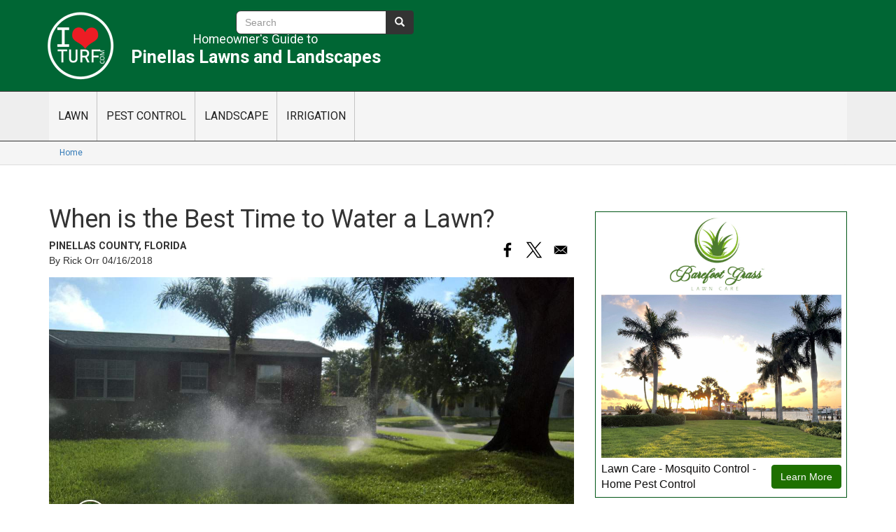

--- FILE ---
content_type: text/html; charset=UTF-8
request_url: https://iloveturf.com/library/articles/when-best-time-water-lawn
body_size: 12807
content:
<!DOCTYPE html>
<html  lang="en" dir="ltr" prefix="og: https://ogp.me/ns#">
<head>
    <link rel="stylesheet" href="https://use.fontawesome.com/releases/v5.0.12/css/all.css" integrity="sha384-G0fIWCsCzJIMAVNQPfjH08cyYaUtMwjJwqiRKxxE/rx96Uroj1BtIQ6MLJuheaO9" crossorigin="anonymous">
    <meta charset="utf-8" />
<noscript><style>form.antibot * :not(.antibot-message) { display: none !important; }</style>
</noscript><script async src="https://www.googletagmanager.com/gtag/js?id=G-WQS5B6F6J3"></script>
<script>window.dataLayer = window.dataLayer || [];function gtag(){dataLayer.push(arguments)};gtag("js", new Date());gtag("set", "developer_id.dMDhkMT", true);gtag("config", "G-WQS5B6F6J3", {"groups":"default","page_placeholder":"PLACEHOLDER_page_location","allow_ad_personalization_signals":false});gtag("config", "UA-10541811-1", {"groups":"default","anonymize_ip":true,"page_placeholder":"PLACEHOLDER_page_path","allow_ad_personalization_signals":false});</script>
<meta name="description" content="How much, how often and when are the three most asked questions about watering a lawn. This articles explains why watering in the evening is best for Pinellas County St Augustine lawns." />
<link rel="canonical" href="https://iloveturf.com/library/articles/when-best-time-water-lawn" />
<meta property="og:image" content="https://iloveturf.com/sites/default/files/Clock-Teaser.jpg" />
<meta property="article:tag" content="Irrigation Care" />
<meta name="facebook-domain-verification" content="kvf2txxuwvvffl19njrxs5xj6tmj9w" />
<meta name="Generator" content="Drupal 10 (https://www.drupal.org)" />
<meta name="MobileOptimized" content="width" />
<meta name="HandheldFriendly" content="true" />
<meta name="viewport" content="width=device-width, initial-scale=1.0" />
<link rel="icon" href="/sites/default/files/favicon_0_0.ico" type="image/vnd.microsoft.icon" />

        <title>When is the Best Time to Water a Lawn? | ILoveTurf.com</title>
        <link rel="stylesheet" media="all" href="/sites/default/files/css/css_O7HRaVuKIo3IGC9SmDoPjShd9ORLqeeX8OOxwEcMBBA.css?delta=0&amp;language=en&amp;theme=ccc_bs&amp;include=[base64]" />
<link rel="stylesheet" media="all" href="//cdnjs.cloudflare.com/ajax/libs/font-awesome/6.6.0/css/all.min.css" />
<link rel="stylesheet" media="all" href="/sites/default/files/css/css_rwfj6dZhLNQST7Shrx_ulKOGNq3QKbl3qoCwqL0BP9E.css?delta=2&amp;language=en&amp;theme=ccc_bs&amp;include=[base64]" />
<link rel="stylesheet" media="all" href="/sites/default/files/css/css_ni4pDbFS_yzp96StFNlbk1XaKSj-TyNkwHcSrtPmTDc.css?delta=3&amp;language=en&amp;theme=ccc_bs&amp;include=[base64]" />

        

        
</head>
<body class="node-328 path-node page-node-type-article has-glyphicons">
<a href="#main-content" class="visually-hidden focusable skip-link">
    Skip to main content
</a>

<div class="responsive-menu-page-wrapper">
  

            <div class="col-md-12" role="heading" id="heading">
            <div class="container">

                                                              <div class="region region-branding">
                <a class="logo" href="/" title="Home" rel="home">
            <img src="/sites/default/files/lawn-care-pest-control-logo_0_0.png" alt="Home" />
        </a>
                    <p class="navbar-slogan"><span>Homeowner's Guide to</span><br>Pinellas Lawns and Landscapes</p>
    
  </div>

                                    
                
                
                                                              <div class="region region-account">
    <div class="search-block-form block block-search block-search-form-block" data-drupal-selector="search-block-form" id="block-searchform" role="search">
  
    
      <form action="/search/node" method="get" id="search-block-form" accept-charset="UTF-8">
  <div class="form-item js-form-item form-type-search js-form-type-search form-item-keys js-form-item-keys form-no-label form-group">
      <label for="edit-keys" class="control-label sr-only">Search</label>
  
  
  <div class="input-group"><input title="Enter the terms you wish to search for." data-drupal-selector="edit-keys" class="form-search form-control" placeholder="Search" type="search" id="edit-keys" name="keys" value="" size="15" maxlength="128" data-toggle="tooltip" /><span class="input-group-btn"><button type="submit" value="Search" class="button js-form-submit form-submit btn-primary btn icon-only"><span class="sr-only">Search</span><span class="icon glyphicon glyphicon-search" aria-hidden="true"></span></button></span></div>

  
  
  </div>
<div class="form-actions form-group js-form-wrapper form-wrapper" data-drupal-selector="edit-actions" id="edit-actions--2"></div>

</form>

  </div>

  </div>

                                                                    
                
            </div>
        </div>
    

                    <div id="header-wrapper">
            <header class="navbar navbar-default container" id="navbar" role="banner">
                                    <div class="navbar-header">
                          <div class="region region-navigation">
    <section id="block-mainmenu-2" class="block block-tb-megamenu block-tb-megamenu-menu-blockmain clearfix">
  
    

      <nav  class="tbm tbm-main tbm-no-arrows" id="0e1791df-3cae-4f25-89ec-ca8fe0e3b6c3" data-breakpoint="980" aria-label="main navigation">
      <button class="tbm-button" type="button" aria-label="Toggle Menu Button">
      <span class="tbm-button-container">
        <span></span>
        <span></span>
        <span></span>
        <span></span>
      </span>
    </button>
    <div class="tbm-collapse ">
    <ul  class="tbm-nav level-0 items-4" >
        <li  class="tbm-item level-1 tbm-item--has-dropdown" aria-level="1" >
      <div class="tbm-link-container">
            <a href="/articles"  class="tbm-link level-1 tbm-toggle" aria-expanded="false">
                LAWN
          </a>
                <button class="tbm-submenu-toggle"><span class="visually-hidden">Toggle submenu</span></button>
          </div>
    <div  class="tbm-submenu tbm-item-child tbm-has-width" style="width: 600px;">
      <div  class="tbm-row">
      <div  class="tbm-column span6">
  <div class="tbm-column-inner">
               <ul  class="tbm-subnav level-1 items-5">
        <li  class="tbm-item level-2" aria-level="2" >
      <div class="tbm-link-container">
            <a href="/articles/about-lawn-spraying"  class="tbm-link level-2">
                ABOUT LAWN SPRAYING
          </a>
            </div>
    
</li>

        <li  class="tbm-item level-2" aria-level="2" >
      <div class="tbm-link-container">
            <a href="/articles/bugs-in-the-lawn"  class="tbm-link level-2">
                BUGS IN THE LAWN
          </a>
            </div>
    
</li>

        <li  class="tbm-item level-2" aria-level="2" >
      <div class="tbm-link-container">
            <a href="/articles/fungus-and-disease"  class="tbm-link level-2">
                FUNGUS AND DISEASE
          </a>
            </div>
    
</li>

        <li  class="tbm-item level-2" aria-level="2" >
      <div class="tbm-link-container">
            <a href="/articles/st-augustine-lawns"  class="tbm-link level-2">
                ST. AUGUSTINE LAWNS
          </a>
            </div>
    
</li>

        <li  class="tbm-item level-2" aria-level="2" >
      <div class="tbm-link-container">
            <a href="/articles/weeds"  class="tbm-link level-2">
                WEEDS
          </a>
            </div>
    
</li>

  </ul>

      </div>
</div>

      <div  class="tbm-column span6">
  <div class="tbm-column-inner">
                 <div  class="tbm-block">
    <div class="block-inner">
      <section id="block-views-blockblocks-for-mega-menu-block-1" class="block block-views block-views-blockblocks-for-mega-menu-block-1 clearfix">
  
    

      <div class="views-element-container form-group"><div class="view view-blocks-for-mega-menu view-id-blocks_for_mega_menu view-display-id-block_1 js-view-dom-id-960766edb6b63978131a81dbc6bbd2a3418b412bdc08843994ad5f9374b1cb72">
  
    
      
      <div class="view-content">
          <div class="views-row"><div class="views-field views-field-field-category-image"><div class="field-content">  <img loading="lazy" src="/sites/default/files/styles/media_library/public/2022-03/Lawn-Care-Pinellas%5B1%5D.jpg?itok=cQbH4xY2" width="220" height="115" alt="Lawn Care Pinellas" class="img-responsive" />


</div></div><div class="views-field views-field-name"><span class="field-content">Lawn Care</span></div><div class="views-field views-field-description__value"><span class="field-content"><p>Local Experts share their knowledge and expertise about Pinellas County turf, weeds, bugs and more</p>
</span></div></div>

    </div>
  
          </div>
</div>

  </section>


    </div>
  </div>

      </div>
</div>

  </div>

  </div>

</li>

        <li  class="tbm-item level-1 tbm-left tbm-item--has-dropdown" aria-level="1" >
      <div class="tbm-link-container">
            <a href="/articles/pest-control"  class="tbm-link level-1 tbm-toggle" aria-expanded="false">
                PEST CONTROL
          </a>
                <button class="tbm-submenu-toggle"><span class="visually-hidden">Toggle submenu</span></button>
          </div>
    <div  class="tbm-submenu tbm-item-child tbm-has-width" style="width: 600px;">
      <div  class="tbm-row">
      <div  class="tbm-column span6">
  <div class="tbm-column-inner">
               <ul  class="tbm-subnav level-1 items-3">
        <li  class="tbm-item level-2" aria-level="2" >
      <div class="tbm-link-container">
            <a href="/articles/about-pest-control"  class="tbm-link level-2">
                ABOUT PEST CONTROL
          </a>
            </div>
    
</li>

        <li  class="tbm-item level-2" aria-level="2" >
      <div class="tbm-link-container">
            <a href="/articles/roaches"  class="tbm-link level-2">
                ROACHES
          </a>
            </div>
    
</li>

        <li  class="tbm-item level-2" aria-level="2" >
      <div class="tbm-link-container">
            <a href="/articles/ants"  class="tbm-link level-2">
                ANTS
          </a>
            </div>
    
</li>

  </ul>

      </div>
</div>

      <div  class="tbm-column span6">
  <div class="tbm-column-inner">
                 <div  class="tbm-block">
    <div class="block-inner">
      <section id="block-views-blockblocks-for-mega-menu-block-2" class="block block-views block-views-blockblocks-for-mega-menu-block-2 clearfix">
  
    

      <div class="views-element-container form-group"><div class="view view-blocks-for-mega-menu view-id-blocks_for_mega_menu view-display-id-block_2 js-view-dom-id-78f7b5b329b1f3052f6a91543efc118c947fd64084c001114cfea763e821cadb">
  
    
      
      <div class="view-content">
          <div class="views-row"><div class="views-field views-field-field-category-image"><div class="field-content">  <img loading="lazy" src="/sites/default/files/styles/media_library/public/2022-03/pest-control-pinellas%5B1%5D.jpg?itok=iRTuuri4" width="220" height="115" alt="Pest Control Pinellas" class="img-responsive" />


</div></div><div class="views-field views-field-name"><span class="field-content">Pest Control</span></div><div class="views-field views-field-description__value"><span class="field-content"><p>Local experts share their knowledge and expertise about Pinellas County pests in and around the home.</p>
</span></div></div>

    </div>
  
          </div>
</div>

  </section>


    </div>
  </div>

      </div>
</div>

  </div>

  </div>

</li>

        <li  class="tbm-item level-1 tbm-item--has-dropdown" aria-level="1" >
      <div class="tbm-link-container">
            <a href="/articles/landscape"  class="tbm-link level-1 tbm-toggle" aria-expanded="false">
                LANDSCAPE
          </a>
                <button class="tbm-submenu-toggle"><span class="visually-hidden">Toggle submenu</span></button>
          </div>
    <div  class="tbm-submenu tbm-item-child tbm-has-width" style="width: 600px;">
      <div  class="tbm-row">
      <div  class="tbm-column span6">
  <div class="tbm-column-inner">
               <ul  class="tbm-subnav level-1 items-3">
        <li  class="tbm-item level-2" aria-level="2" >
      <div class="tbm-link-container">
            <a href="/articles/landscape-design"  class="tbm-link level-2">
                LANDSCAPE DESIGN
          </a>
            </div>
    
</li>

        <li  class="tbm-item level-2" aria-level="2" >
      <div class="tbm-link-container">
            <a href="/articles/landscape-care"  class="tbm-link level-2">
                LANDSCAPE CARE
          </a>
            </div>
    
</li>

        <li  class="tbm-item level-2" aria-level="2" >
      <div class="tbm-link-container">
            <a href="/articles/plants"  class="tbm-link level-2">
                PLANTS
          </a>
            </div>
    
</li>

  </ul>

      </div>
</div>

      <div  class="tbm-column span6">
  <div class="tbm-column-inner">
                 <div  class="tbm-block">
    <div class="block-inner">
      <section id="block-views-blockblocks-for-mega-menu-block-3" class="block block-views block-views-blockblocks-for-mega-menu-block-3 clearfix">
  
    

      <div class="views-element-container form-group"><div class="view view-blocks-for-mega-menu view-id-blocks_for_mega_menu view-display-id-block_3 js-view-dom-id-f61bd807387f6817cb14f49aa62c45b3ea4e5b7568935637cd472e225e79f3eb">
  
    
      
      <div class="view-content">
          <div class="views-row"><div class="views-field views-field-field-category-image"><div class="field-content">  <img loading="lazy" src="/sites/default/files/styles/media_library/public/2022-03/landscaping-pinellas-fl%5B1%5D.jpg?itok=c-InTAaE" width="220" height="115" alt="Landscape Pinellas FL" class="img-responsive" />


</div></div><div class="views-field views-field-name"><span class="field-content">Landscape</span></div><div class="views-field views-field-description__value"><span class="field-content"><p>Local experts share their knowledge and expertise about design, hardscape and plant materials for Pinellas County landscapes.</p>
</span></div></div>

    </div>
  
          </div>
</div>

  </section>


    </div>
  </div>

      </div>
</div>

  </div>

  </div>

</li>

        <li  class="tbm-item level-1 tbm-center tbm-item--has-dropdown" aria-level="1" >
      <div class="tbm-link-container">
            <a href="/articles/irrigation"  class="tbm-link level-1 tbm-toggle" aria-expanded="false">
                IRRIGATION
          </a>
                <button class="tbm-submenu-toggle"><span class="visually-hidden">Toggle submenu</span></button>
          </div>
    <div  class="tbm-submenu tbm-item-child tbm-has-width" style="width: 600px;">
      <div  class="tbm-row">
      <div  class="tbm-column span6">
  <div class="tbm-column-inner">
               <ul  class="tbm-subnav level-1 items-3">
        <li  class="tbm-item level-2" aria-level="2" >
      <div class="tbm-link-container">
            <a href="/articles/irrigation-care"  class="tbm-link level-2">
                IRRIGATION CARE
          </a>
            </div>
    
</li>

        <li  class="tbm-item level-2" aria-level="2" >
      <div class="tbm-link-container">
            <a href="/articles/irrigation-equipment"  class="tbm-link level-2">
                IRRIGATION EQUIPMENT
          </a>
            </div>
    
</li>

        <li  class="tbm-item level-2" aria-level="2" >
      <div class="tbm-link-container">
            <a href="/articles/irrigation-design"  class="tbm-link level-2">
                IRRIGATION DESIGN 
          </a>
            </div>
    
</li>

  </ul>

      </div>
</div>

      <div  class="tbm-column span6">
  <div class="tbm-column-inner">
                 <div  class="tbm-block">
    <div class="block-inner">
      <section id="block-views-blockblocks-for-mega-menu-block-4" class="block block-views block-views-blockblocks-for-mega-menu-block-4 clearfix">
  
    

      <div class="views-element-container form-group"><div class="view view-blocks-for-mega-menu view-id-blocks_for_mega_menu view-display-id-block_4 js-view-dom-id-773ed281bf532fd8c2eaecea3828220be583e1c9a164b51b7328dc749d1fcdd0">
  
    
      
      <div class="view-content">
          <div class="views-row"><div class="views-field views-field-field-category-image"><div class="field-content">  <img loading="lazy" src="/sites/default/files/styles/media_library/public/2022-03/irrigation-pinellas-fl%5B1%5D_0.jpg?itok=sa9jWcLI" width="220" height="115" alt="Irrigation Pinellas FL" class="img-responsive" />


</div></div><div class="views-field views-field-name"><span class="field-content">Irrigation</span></div><div class="views-field views-field-description__value"><span class="field-content"><p>Local experts share their knowledge and expertise about irrigation equipment, design, maintenance, and operation in Pinellas County</p>
</span></div></div>

    </div>
  
          </div>
</div>

  </section>


    </div>
  </div>

      </div>
</div>

  </div>

  </div>

</li>

  </ul>

      </div>
  </nav>

<script>
if (window.matchMedia("(max-width: 980px)").matches) {
  document.getElementById("0e1791df-3cae-4f25-89ec-ca8fe0e3b6c3").classList.add('tbm--mobile');
}

  document.getElementById('0e1791df-3cae-4f25-89ec-ca8fe0e3b6c3').classList.add('tbm--mobile-hide');

</script>

  </section>

<section id="block-responsivemenumobileicon" class="responsive-menu-toggle-wrapper responsive-menu-toggle block block-responsive-menu block-responsive-menu-toggle clearfix">
  
    

      <a id="toggle-icon" class="toggle responsive-menu-toggle-icon" title="Menu" href="#off-canvas">
  <span class="icon"></span><span class="label">Menu</span>
</a>
  </section>


  </div>

                                                                    </div>

                                                                        </header>
        </div><!-- /header-wrapper -->
    
               <div class="breadcrumbs-wrapper">
             <div class="container">
                  <div class="region region-breadcrumbs">
        <ol class="breadcrumb">
          <li >
                  <a href="/">Home</a>
              </li>
      </ol>


  </div>

             </div>
         </div>
      

    <div role="main" class="main-container container js-quickedit-main-content">
        <div class="row">

                        
                                    <section class="col-md-8" id="main-content-container">

                                                                            <div class="highlighted">  <div class="region region-highlighted">
    <div data-drupal-messages-fallback class="hidden"></div>

  </div>
</div>
                                    
                                                                            
                                    
                                                    <a id="main-content"></a>
                      <div class="region region-content">
        <h1 class="page-header">
<span>When is the Best Time to Water a Lawn?</span>
</h1>

<section id="block-ccc-block-3" class="block block-block-content block-block-contenta4f0a51c-7916-4d7a-978e-93546a20b941 clearfix">
  
    

      
            <div class="field field--name-body field--type-text-with-summary field--label-hidden field--item"><p class="region-disclaimer"><strong>PINELLAS COUNTY, FLORIDA</strong></p></div>
      
  </section>

<section id="block-bettersocialsharingbuttons" class="block block-better-social-sharing-buttons block-social-sharing-buttons-block clearfix">
  
    

      

<div style="display: none"><link rel="preload" href="/modules/contrib/better_social_sharing_buttons/assets/dist/sprites/social-icons--no-color.svg" as="image" type="image/svg+xml" crossorigin="anonymous" /></div>

<div class="social-sharing-buttons">
                <a href="https://www.facebook.com/sharer/sharer.php?u=https://iloveturf.com/library/articles/when-best-time-water-lawn&amp;title=When%20is%20the%20Best%20Time%20to%20Water%20a%20Lawn%3F" target="_blank" title="Share to Facebook" aria-label="Share to Facebook" class="social-sharing-buttons-button share-facebook" rel="noopener">
            <svg aria-hidden="true" width="30px" height="30px" style="border-radius:3px;">
                <use href="/modules/contrib/better_social_sharing_buttons/assets/dist/sprites/social-icons--no-color.svg#facebook" />
            </svg>
        </a>
    
                <a href="https://twitter.com/intent/tweet?text=When%20is%20the%20Best%20Time%20to%20Water%20a%20Lawn%3F+https://iloveturf.com/library/articles/when-best-time-water-lawn" target="_blank" title="Share to X" aria-label="Share to X" class="social-sharing-buttons-button share-x" rel="noopener">
            <svg aria-hidden="true" width="30px" height="30px" style="border-radius:3px;">
                <use href="/modules/contrib/better_social_sharing_buttons/assets/dist/sprites/social-icons--no-color.svg#x" />
            </svg>
        </a>
    
        
        
        
        
    
    
        
        
        
        
                <a href="/cdn-cgi/l/email-protection#[base64]" title="Share to Email" aria-label="Share to Email" class="social-sharing-buttons-button share-email" target="_blank" rel="noopener">
            <svg aria-hidden="true" width="30px" height="30px" style="border-radius:3px;">
                <use href="/modules/contrib/better_social_sharing_buttons/assets/dist/sprites/social-icons--no-color.svg#email" />
            </svg>
        </a>
    
        
    </div>

  </section>

  <article class="article full clearfix">

    
        

            <footer>
            <div class="author">
                By Rick Orr 
<span><time datetime="2018-04-16T15:13:00-04:00" title="Monday, April 16, 2018 - 15:13">04/16/2018</time>
</span>
            </div>
        </footer>
    
    <div class="content">
        
            <div class="field field--name-body field--type-text-with-summary field--label-hidden field--item"><figure role="group" class="align-center">
<div>
  
  
  <div class="field field--name-field-media-image field--type-image field--label-visually_hidden">
    <div class="field--label sr-only">Image</div>
              <div class="field--item">  <img loading="lazy" src="/sites/default/files/styles/original_image_tinified_/public/2022-03/Best-Time-to-Water_0.jpg?itok=2UWr7tgK" width="1200" height="628" alt="St Augustine lawn being irrigated" class="img-responsive">


</div>
          </div>

</div>

<figcaption>Many Believe Irrigating at Night will Kill Their Lawn - Fact Check False. It Rains at Night and No one has woken up with a dead lawn.</figcaption>
</figure>


<p class="heading">Are There Better Times to Water a Lawn</p>

<p>It rains all hours of the day, so it is perfectly natural to water a lawn any hour of the day. As a matter of fact, you will not kill your lawn because you water at the “wrong” time. Two principles rule the life and death of your lawn, regardless of when you water: 1)Your lawn thrives in moist soil, 2)Your lawn dies in dry soil. So, the best time to water your lawn is at a time that keeps the lawn moist.</p>

<p>If the time you water is not as important as keeping the lawn moist, then the best time to water your lawn is at sunset. When you water at sunset, the lawn will stay moist longer during the dark, cool hours of the night.</p>

<p class="heading">Photosynthesis by Day, Respiration by Night</p>

<p>During the day, plants produce sugars using the power of the sun (photosynthesis). By night, plants use those sugars to grow and reproduce in a process called respiration. And water is the fuel that runs the respiration process – without adequate water, respiration slows dramatically. Keeping the lawn moist all night long promotes growth.</p>

<p class="heading">Composting: The Enzymatic Digestion of Organic Matter</p>

<p>A lawn is more than a patch of decorative grass, it is a biological filter – a thriving ecosystem of organisms – including fungi - &nbsp;that are composting organic matter into plant food (compost). Watering in the evening promotes composting. Composting requires moist warm conditions to work and these conditions prevail during the night. The more composting, the more food available to the lawn – the more food, the more growth.</p>

<p class="heading">I’ve Been Told to Water at Sunrise to Prevent Fungus</p>

<p>Watering at sunrise is a persistent myth that is even promoted by the Pinellas County Extension Service. The promoters of this myth claim that if you water at sunrise, the leaves will dry out quickly and you will have less fungus. Well, that is not a solution, that is a problem – dryness and less fungus. Your lawn loves moisture and fungi are part of the composting process to recycle dead dying organic matter into plant food.</p>

<p class="heading">Evening Watering vs. Morning Watering</p>

<p>When you water in the afternoon, just before or after sunset:</p>

<ol>
	<li>Lawn stays moist longer – no sun to dry out plants and soil</li>
	<li>Plants have plenty of water to grow and reproduce (respiration)</li>
	<li>Optimum for Composting</li>
</ol>

<p>When You Water in the Morning, just before or after sunrise:</p>

<ol>
	<li>Lawn dries quickly – less water day and night</li>
	<li>Lawns will struggle all night with little water to grow</li>
	<li>Dry conditions prevent fungus and other organisms from composting</li>
</ol>

<p class="heading">Your Mileage may Vary</p>

<p>Like fishermen over the best time to fish - some believe you catch more fish at low tide, some at high tide – gardeners will disagree on the best time to water a lawn. For me, I found that after an evening rain or watering, my lawn always looked fresh, green, and ready for the day. Not so much for watering in the morning.</p>
</div>
      
    <div class="field field--name-field-related-articles field--type-entity-reference field--label-above">
        <div class="field--label">Related Articles</div>
                <div class="field--items">
                                        <div class="field--item"><div class="icon-col"></div><div class="content-col"><article class="article related clearfix">


    <div class="content">
        <div class="related-wrapper">
            <div class="related-wrapper-left">
                
            <div class="field field--name-field-teaser-image-media field--type-entity-reference field--label-hidden field--item">  <a href="/library/articles/fungus-boogey-man-lawns-scary-invisible-and-mostly-your-imagination" hreflang="und"><img loading="lazy" src="/sites/default/files/styles/thumbnail/public/2022-07/Boogey-Man-Fungi-Teaser.jpg?itok=spVLozuR" width="100" height="100" alt="Mushrooms growing in St Augustine lawn" class="img-responsive" />

</a>
</div>
      
            </div>
            <div class="related-wrapper-right">
                
                                    <h2>
                        <a href="/library/articles/fungus-boogey-man-lawns-scary-invisible-and-mostly-your-imagination" rel="bookmark">
<span> Fungus: The Boogey Man of Lawns - Scary, Invisible and Mostly Your Imagination</span>
</a>
                    </h2>
                                
                
            <div class="field field--name-body field--type-text-with-summary field--label-hidden field--item"><p>Mushrooms growing in the lawn do not indicate you have a lawn disease or fungus in your St Augustine grass lawn. It means you have mushrooms - the flowering structure of fungi. Fungi are beneficial to the lawn by composting organic matter into plant food for the lawn.</p>
</div>
      
            </div>

        </div>
    </div>

</article></div></div>
                            <div class="field--item"><div class="icon-col"></div><div class="content-col"><article class="article related clearfix">


    <div class="content">
        <div class="related-wrapper">
            <div class="related-wrapper-left">
                
            <div class="field field--name-field-teaser-image-media field--type-entity-reference field--label-hidden field--item">  <a href="/library/articles/how-set-your-irrigation-system-keep-st-augustine-lawn-alive-2x-week-watering" hreflang="und"><img loading="lazy" src="/sites/default/files/styles/thumbnail/public/irrigation-clock-teaser.jpg?itok=nymkGxpk" width="100" height="98" alt="How to Set Up Your Irrigation System to Keep a St Augustine Lawn Alive with 2x Week Watering Restrictions" class="img-responsive" />

</a>
</div>
      
            </div>
            <div class="related-wrapper-right">
                
                                    <h2>
                        <a href="/library/articles/how-set-your-irrigation-system-keep-st-augustine-lawn-alive-2x-week-watering" rel="bookmark">
<span>How to Set Up Your Irrigation System to Keep a St Augustine Lawn Alive with 2x Week Watering Restrictions</span>
</a>
                    </h2>
                                
                
            <div class="field field--name-body field--type-text-with-summary field--label-hidden field--item"><p>How to set up your irrigation system timer or controller to water your lawn enough to keep it alive, green and healthy and follow water restrictions</p>
</div>
      
            </div>

        </div>
    </div>

</article></div></div>
                            <div class="field--item"><div class="icon-col"></div><div class="content-col"><article class="article related clearfix">


    <div class="content">
        <div class="related-wrapper">
            <div class="related-wrapper-left">
                
            <div class="field field--name-field-teaser-image-media field--type-entity-reference field--label-hidden field--item">  <a href="/library/articles/soil-and-water-why-irrigation-mandatory-pinellas" hreflang="und"><img loading="lazy" src="/sites/default/files/styles/thumbnail/public/water-restritions.png?itok=RH2i2hAs" width="100" height="100" alt="Soil and Water: Why Irrigation is Mandatory in Pinellas" class="img-responsive" />

</a>
</div>
      
            </div>
            <div class="related-wrapper-right">
                
                                    <h2>
                        <a href="/library/articles/soil-and-water-why-irrigation-mandatory-pinellas" rel="bookmark">
<span>Soil and Water: Why Irrigation is Mandatory in Pinellas</span>
</a>
                    </h2>
                                
                
            <div class="field field--name-body field--type-text-with-summary field--label-hidden field--item">In Pinellas, our soil is a fine sand – which many believe makes it impossible to grow a good lawn. However, golf greens are 100% sand. The most limiting factor of the sandy soils of Pinellas County is they have little to no water-holding capacity. Pinellas soils need a constant, regular supply of water (irrigation) for a St Augustine lawn to thrive.
</div>
      
            </div>

        </div>
    </div>

</article></div></div>
                                </div>
            </div>

    </div>

</article>

<section class="views-element-container block block-views block-views-blockbio-block-1 clearfix" id="block-ccc-bs-views-block-bio-block-1">
  
    

      <div class="form-group"><div class="view view-bio view-id-bio view-display-id-block_1 js-view-dom-id-54462c8330fcfd2f1d4c526d0454659acab46f4fb93233cce4224e81a154de1e">
  
    
      
      <div class="view-content">
          <div class="views-row"><div class="views-field views-field-rendered-entity"><span class="field-content"><div class="profile profile--6176 profile--type--contribitor profile--is-default profile--view-mode--admin clearfix">
  
  
            <div class="field field--name-field-photo field--type-image field--label-hidden field--item">  <img loading="lazy" src="/sites/default/files/styles/medium/public/2023-10/RIck-bio-1_1.jpg?itok=ZPWz0qHB" width="147" height="220" alt="Rick Orr Owner-Staff Agronomist Barefoot Grassl/Creator of ILOVETURF.COM" class="img-responsive" />


</div>
      
            <div class="field field--name-field-first field--type-string field--label-hidden field--item">Rick</div>
      
            <div class="field field--name-field-ls field--type-string field--label-hidden field--item">Orr</div>
      
            <div class="field field--name-field-company-name field--type-string field--label-hidden field--item">Staff Agronomist at Barefoot Grass</div>
      
            <div class="field field--name-field-bio field--type-text-long field--label-hidden field--item"><p>Since 1995, Rick Orr has worked in Pinellas County providing turf management and pest control. Rick Orr is a graduate of VA Tech in Agronomy (Turf Ecology) and the creator of Iloveturf.com.&nbsp;</p><p>Since graduating from VA Tech in 1979, Rick worked in the green industry, mostly with golf courses, resorts, and large communities. Rick has obtained certifications in arboriculture, landscape, irrigation, and taught Environmental Horticulture at St Petersburg College.&nbsp;</p><p>Currently, Rick is the Staff Agronomist at Barefoot Grass in Largo, FL. To learn more about Barefoot Grass <a href="https://www.barefootgrass.com/">https://www.barefootgrass.com/</a> Free Price Quote from Barefoot Grass for Home Pest Control and/or Lawn Care <a href="https://www.barefootgrass.com/contact-weed-control/&amp;nbsp">https://www.barefootgrass.com/contact-weed-control/&amp;nbsp</a>;</p><p>Find Rick on these social sites:</p></div>
      

<ul class="social-media-links--platforms platforms inline horizontal">
      <li>
      <a class="social-media-link-icon--linkedin" href="https://www.linkedin.com/in/rickorrcpo/"  >
        <span class='fab fa-linkedin fa-2x'></span>
      </a>

                        <br />
        
        <span><a class="social-media-link--linkedin" href="https://www.linkedin.com/in/rickorrcpo/" >LinkedIn</a></span>
          </li>
      <li>
      <a class="social-media-link-icon--twitter" href="https://x.com/lawnsprayguy"  >
        <span class='fab fa-x-twitter fa-2x'></span>
      </a>

                        <br />
        
        <span><a class="social-media-link--twitter" href="https://x.com/lawnsprayguy" >X</a></span>
          </li>
      <li>
      <a class="social-media-link-icon--facebook" href="https://www.facebook.com/iloveturf"  >
        <span class='fab fa-facebook fa-2x'></span>
      </a>

                        <br />
        
        <span><a class="social-media-link--facebook" href="https://www.facebook.com/iloveturf" >Facebook</a></span>
          </li>
      <li>
      <a class="social-media-link-icon--instagram" href="https://www.instagram.com/lawnsprayguy/"  >
        <span class='fab fa-instagram fa-2x'></span>
      </a>

                        <br />
        
        <span><a class="social-media-link--instagram" href="https://www.instagram.com/lawnsprayguy/" >Instagram</a></span>
          </li>
  </ul>

</div>
</span></div></div>

    </div>
  
          </div>
</div>

  </section>


  </div>

                            </section>

                                                            <aside class="col-md-4" role="complementary">
                          <div class="region region-sidebar-second">
    <section class="views-element-container block block-views block-views-blockad-spots-block-1 clearfix" id="block-views-block-ad-spots-block-1">
  
    

      <div class="form-group"><div class="view view-ad-spots view-id-ad_spots view-display-id-block_1 js-view-dom-id-01079014ae221370eb19239b6ceaf3312313f0e42a0056fb5ec77ec0fee26ae4">
  
    
      
      <div class="view-content">
          <div class="views-row">
<article class="advertisement-cta full clearfix">

    
            
        


            <div class="content border" style="border-color: #015616">
    


        


        <div>
        <a href="https://www.barefootgrass.com/">
            
            <div class="field field--name-field-ad-image field--type-image field--label-hidden field--item">  <img loading="lazy" src="/sites/default/files/2024-01/Barefoot-2.jpg" width="1200" height="1200" alt="View of the Gulf of Mexico framed by Palms at sunset" class="img-responsive" />

</div>
      
        </a>

                    <div class="a-flex">
                                    <span style="color:#0d0c0c ">
            <div class="field field--name-field-copy field--type-string field--label-hidden field--item">Lawn Care - Mosquito Control - Home Pest Control</div>
      </span>
                                                                            <a style="background-color:#1e7000;border-color:#1e7000;color:#fdfcfc" class="btn btn-primary" href="https://www.barefootgrass.com/">Learn More</a>
                                                </div>
                </div>
    </div>

</article>
</div>

    </div>
  
          </div>
</div>

  </section>

<section class="views-element-container block block-views block-views-blockad-spots-block-2 clearfix" id="block-views-block-ad-spots-block-2">
  
    

      <div class="form-group"><div class="view view-ad-spots view-id-ad_spots view-display-id-block_2 js-view-dom-id-b5cf32faf86f70198a74194481f8937be5c55b99cc98c603862a26e86e94c9d5">
  
    
      
      <div class="view-content">
          <div class="views-row">
<article class="advertisement-cta full clearfix">

    
            
        


            <div class="content border" style="border-color: #000000">
    


        


        <div>
        <a href="https://parmeleetreecare.com/">
            
            <div class="field field--name-field-ad-image field--type-image field--label-hidden field--item">  <img loading="lazy" src="/sites/default/files/2024-01/Parmelee-Banner-ad_0.jpg" width="1200" height="628" alt="View of Tampa Bay" class="img-responsive" />

</div>
      
        </a>

                    <div class="a-flex">
                                    <span style="color:#ffffff "></span>
                                                                            <a style="background-color:#156d03;border-color:#156d03;color:#ffffff" class="btn btn-primary" href="https://parmeleetreecare.com/">Free Estimate Parmelee Tree Care</a>
                                                </div>
                </div>
    </div>

</article>
</div>
    <div class="views-row">
<article class="advertisement-cta full clearfix">

    
            
        


            <div class="content border" style="border-color: #000000">
    


        


        <div>
        <a href="https://iloveturf.com/library/articles/how-control-dollar-weed-st-augustine-turf-grass-lawn">
            
            <div class="field field--name-field-ad-image field--type-image field--label-hidden field--item">  <img loading="lazy" src="/sites/default/files/2022-03/Dollarweed-Control.jpg" width="1200" height="628" alt="Dollar Weed infested lawn" class="img-responsive" />

</div>
      
        </a>

                    <div class="a-flex">
                                    <span style="color:#000000 "></span>
                                                                            <a style="background-color:#31318c;border-color:#31318c;color:#ffffff" class="btn btn-primary" href="https://iloveturf.com/library/articles/how-control-dollar-weed-st-augustine-turf-grass-lawn">Learn How to Control Dollar Weed </a>
                                                </div>
                </div>
    </div>

</article>
</div>
    <div class="views-row">
<article class="advertisement-cta full clearfix">

    
            
        


            <div class="content border" style="border-color: #000000">
    


        


        <div>
        <a href="https://iloveturf.com/library/articles/how-set-your-irrigation-system-keep-st-augustine-lawn-alive-2x-week-watering">
            
            <div class="field field--name-field-ad-image field--type-image field--label-hidden field--item">  <img loading="lazy" src="/sites/default/files/2022-03/How-to-Set-Up-Irrigation.jpg" width="1080" height="1080" alt="Rainbird Irrigation Timer" class="img-responsive" />

</div>
      
        </a>

                    <div class="a-flex">
                                    <span style="color:#000000 ">
            <div class="field field--name-field-copy field--type-string field--label-hidden field--item">Learn How to Set Up Your Irrigation for a Great St Augustine Lawn</div>
      </span>
                                                                            <a style="background-color:#085f02;border-color:#085f02;color:#ffffff" class="btn btn-primary" href="https://iloveturf.com/library/articles/how-set-your-irrigation-system-keep-st-augustine-lawn-alive-2x-week-watering">Learn How </a>
                                                </div>
                </div>
    </div>

</article>
</div>
    <div class="views-row">
<article class="advertisement-cta full clearfix">

    
            
        


            <div class="content border" style="border-color: #040931">
    


        


        <div>
        <a href="https://iloveturf.com/library/articles/when-best-time-water-lawn">
            
            <div class="field field--name-field-ad-image field--type-image field--label-hidden field--item">  <img loading="lazy" src="/sites/default/files/2022-03/Best-Time-to-Water.jpg" width="1200" height="628" alt="St Augustine lawn watered with Irrigation" class="img-responsive" />

</div>
      
        </a>

                    <div class="a-flex">
                                    <span style="color:#090101 ">
            <div class="field field--name-field-copy field--type-string field--label-hidden field--item">When is the Best Time to Irrigate a Lawn?</div>
      </span>
                                                                            <a style="background-color:#040995;border-color:#040995;color:#ffffff" class="btn btn-primary" href="https://iloveturf.com/library/articles/when-best-time-water-lawn">Learn When to Water</a>
                                                </div>
                </div>
    </div>

</article>
</div>

    </div>
  
          </div>
</div>

  </section>

<section class="views-element-container block block-views block-views-blockad-spots-block-3 clearfix" id="block-views-block-ad-spots-block-3">
  
    

      <div class="form-group"><div class="view view-ad-spots view-id-ad_spots view-display-id-block_3 js-view-dom-id-1b6078717bad80ee7df5dc21d68e2ef6cf94e2c9c69a882882b962e4eb17470d">
  
    
      
      <div class="view-content">
          <div class="views-row">
<article class="advertisement-cta full clearfix">

    
            
        


            <div class="content border" style="border-color: #0f6b26">
    


        


        <div>
        <a href="http://eepurl.com/dgZVI1">
            
            <div class="field field--name-field-ad-image field--type-image field--label-hidden field--item">  <img loading="lazy" src="/sites/default/files/2024-01/Sign-Up-Ad.jpg" width="1200" height="628" alt="The More You Know the Better Your Landscape with protrait of Rick Orr Agronomist" class="img-responsive" />

</div>
      
        </a>

                    <div class="a-flex">
                                    <span style="color:#096907 ">
            <div class="field field--name-field-copy field--type-string field--label-hidden field--item">Lawn and Landscape Advice. Ideas, Education </div>
      </span>
                                                                            <a style="background-color:#22551b;border-color:#22551b;color:#f8f7f7" class="btn btn-primary" href="http://eepurl.com/dgZVI1">Sign Up for Our Emails</a>
                                                </div>
                </div>
    </div>

</article>
</div>

    </div>
  
          </div>
</div>

  </section>

<section class="views-element-container block block-views block-views-blockad-spots-block-4 clearfix" id="block-views-block-ad-spots-block-4">
  
    

      <div class="form-group"><div class="view view-ad-spots view-id-ad_spots view-display-id-block_4 js-view-dom-id-4fac5ed1d9c596aa1ed0eadbffee86a2c8eed2cd1aa2cf662382b0aaf216a081">
  
    
      
  
          </div>
</div>

  </section>

<section class="views-element-container block block-views block-views-blockad-spots-block-5 clearfix" id="block-views-block-ad-spots-block-5">
  
    

      <div class="form-group"><div class="view view-ad-spots view-id-ad_spots view-display-id-block_5 js-view-dom-id-ba5bb4f28faead84aebcdba5ff3d5cf67a6f5cf60a12e20d0aa9030db1d2471c">
  
    
      
  
          </div>
</div>

  </section>

<section class="views-element-container block block-views block-views-blockad-spots-block-6 clearfix" id="block-views-block-ad-spots-block-6">
  
    

      <div class="form-group"><div class="view view-ad-spots view-id-ad_spots view-display-id-block_6 js-view-dom-id-56d5ea4cb24743938e427b62946c85dd49ef06cde94ca104426ed325d3d12893">
  
    
      
  
          </div>
</div>

  </section>

<section class="views-element-container block block-views block-views-blockad-spots-block-7 clearfix" id="block-views-block-ad-spots-block-7">
  
    

      <div class="form-group"><div class="view view-ad-spots view-id-ad_spots view-display-id-block_7 js-view-dom-id-d906c3559b4525aae88f63f0b0a94b6ad730e195d93b30889776799ce360d3f7">
  
    
      
  
          </div>
</div>

  </section>

<section id="block-responsiveforsidebar" class="block block-block-content block-block-content5634e5c0-5710-435e-9e59-dce567e8a30a clearfix">
  
    

      
            <div class="field field--name-body field--type-text-with-summary field--label-hidden field--item"><script data-cfasync="false" src="/cdn-cgi/scripts/5c5dd728/cloudflare-static/email-decode.min.js"></script><script async src="https://pagead2.googlesyndication.com/pagead/js/adsbygoogle.js"></script>
<!-- Responsive for Sidebar -->
<ins class="adsbygoogle"
     style="display:block"
     data-ad-client="ca-pub-4825687680391740"
     data-ad-slot="7615710704"
     data-ad-format="auto"
     data-full-width-responsive="true"></ins>
<script>
     (adsbygoogle = window.adsbygoogle || []).push({});
</script></div>
      
  </section>

<section id="block-responsiveforsidebar2" class="block block-block-content block-block-content4daee355-6eec-416d-b573-98e820bcbac9 clearfix">
  
    

      
            <div class="field field--name-body field--type-text-with-summary field--label-hidden field--item"><script async src="https://pagead2.googlesyndication.com/pagead/js/adsbygoogle.js"></script>
<!-- Responsive for Sidebar #2 -->
<ins class="adsbygoogle"
     style="display:block"
     data-ad-client="ca-pub-4825687680391740"
     data-ad-slot="7476109901"
     data-ad-format="auto"
     data-full-width-responsive="true"></ins>
<script>
     (adsbygoogle = window.adsbygoogle || []).push({});
</script></div>
      
  </section>

<section id="block-responsiveforsidebar3" class="block block-block-content block-block-contente210e7b1-d5a7-4cd6-964f-911cf6560d9c clearfix">
  
    

      
            <div class="field field--name-body field--type-text-with-summary field--label-hidden field--item"><script async src="https://pagead2.googlesyndication.com/pagead/js/adsbygoogle.js"></script>
<!-- Responsive for Sidebar #3 -->
<ins class="adsbygoogle"
     style="display:block"
     data-ad-client="ca-pub-4825687680391740"
     data-ad-slot="1912633901"
     data-ad-format="auto"
     data-full-width-responsive="true"></ins>
<script>
     (adsbygoogle = window.adsbygoogle || []).push({});
</script></div>
      
  </section>


  </div>

                    </aside>
                                    </div>
    </div>

<div id="carousel">
    </div>



            <footer class="footer" role="contentinfo">

                        <div id="footer-wrapper" class="container">
                  <div class="region region-footer">
    <nav role="navigation" aria-labelledby="block-mainmenu-menu" id="block-mainmenu" class="block block-menu navigation menu--main">
                        
    <h2 class="visually-hidden" id="block-mainmenu-menu">Main menu</h2>
    

                
        <ul class="menu">
                                    <li class="menu-item menu-item--collapsed">
                <a href="/articles" data-drupal-link-system-path="articles">LAWN</a>
                            </li>
                                <li class="menu-item menu-item--collapsed">
                <a href="/articles/pest-control" data-drupal-link-system-path="articles/pest-control">PEST CONTROL</a>
                            </li>
                                <li class="menu-item menu-item--collapsed">
                <a href="/articles/landscape" data-drupal-link-system-path="articles/landscape">LANDSCAPE</a>
                            </li>
                                <li class="menu-item menu-item--collapsed">
                <a href="/articles/irrigation" data-drupal-link-system-path="articles/irrigation">IRRIGATION</a>
                            </li>
            </ul>
        


    </nav><section id="block-socialmedialinks" class="block-social-media-links block block-social-media-links-block clearfix">
  
    

      

<ul class="social-media-links--platforms platforms inline horizontal">
      <li>
      <a class="social-media-link-icon--pinterest" href="https://www.pinterest.com/lawnsprayguy/"  target="_blank" rel="nofollow" >
        <span class='fab fa-pinterest fa-2x'></span>
      </a>

          </li>
      <li>
      <a class="social-media-link-icon--twitter" href="https://x.com/lawnsprayguy"  target="_blank" rel="nofollow" >
        <span class='fab fa-x-twitter fa-2x'></span>
      </a>

          </li>
      <li>
      <a class="social-media-link-icon--facebook" href="https://www.facebook.com/iloveturf"  target="_blank" rel="nofollow" >
        <span class='fab fa-facebook fa-2x'></span>
      </a>

          </li>
      <li>
      <a class="social-media-link-icon--youtube_channel" href="https://www.youtube.com/channel/UCQdPiKMOqbEZZcjanLNSnYg"  target="_blank" rel="nofollow" >
        <span class='fab fa-youtube fa-2x'></span>
      </a>

          </li>
  </ul>

  </section>


  </div>

                <p style="text-align: center">Iloveturf.com is free educational service made possible by our sponsors</p>
                <p style="text-align: center;color:#1cba14;"><em>- Please Support our Sponsors -</em></p>
                                <br /><p class="copyright">&copy; Copyright 2025 <span>| Site by <a target="_blank" href="https://3cwebservices.com/">3C Web Services</a></span></p>
            </div>
        </footer>
    
</div>
<div class="off-canvas-wrapper"><div id="off-canvas">
              <ul>
                    <li class="menu-item--_8cacfcd-5c1f-4350-9243-372e08df589a menu-name--main">
        <a href="/articles" data-drupal-link-system-path="articles">LAWN</a>
                                <ul>
                    <li class="menu-item--_a2fc1be-4f47-49f5-862a-043c331c583e menu-name--main">
        <a href="/articles/about-lawn-spraying" data-drupal-link-system-path="articles/about-lawn-spraying">ABOUT LAWN SPRAYING</a>
              </li>
                <li class="menu-item--_e0f5012-2a96-49dd-9f53-6d00d930c6ee menu-name--main">
        <a href="/articles/bugs-in-the-lawn" data-drupal-link-system-path="articles/bugs-in-the-lawn">BUGS IN THE LAWN</a>
              </li>
                <li class="menu-item--d616c26b-49de-404e-83c3-1a6c85e93841 menu-name--main">
        <a href="/articles/fungus-and-disease" data-drupal-link-system-path="articles/fungus-and-disease">FUNGUS AND DISEASE</a>
              </li>
                <li class="menu-item--d58562e4-a042-49c6-bea9-7c0f21a27489 menu-name--main">
        <a href="/articles/st-augustine-lawns" data-drupal-link-system-path="articles/st-augustine-lawns">ST. AUGUSTINE LAWNS</a>
              </li>
                <li class="menu-item--_5761793-3ab3-4cb9-b32b-6c08fb81fb58 menu-name--main">
        <a href="/articles/weeds" data-drupal-link-system-path="articles/weeds">WEEDS</a>
              </li>
        </ul>
  
              </li>
                <li class="menu-item--_ca318d1-1f07-43e1-b500-62d58c2116a0 menu-name--main">
        <a href="/articles/pest-control" data-drupal-link-system-path="articles/pest-control">PEST CONTROL</a>
                                <ul>
                    <li class="menu-item--_a2f51d4-5f02-4162-a198-b7c543a4a317 menu-name--main">
        <a href="/articles/about-pest-control" data-drupal-link-system-path="articles/about-pest-control">ABOUT PEST CONTROL</a>
              </li>
                <li class="menu-item--_cc93986-c363-4ee8-a807-b78ee11e5a28 menu-name--main">
        <a href="/articles/roaches" data-drupal-link-system-path="articles/roaches">ROACHES</a>
              </li>
                <li class="menu-item--_c4786a5-bfd2-4fbb-bc58-783f1895cbf9 menu-name--main">
        <a href="/articles/ants" data-drupal-link-system-path="articles/ants">ANTS</a>
              </li>
        </ul>
  
              </li>
                <li class="menu-item--_39d0be9-748d-449e-91e2-7fe8e4a53270 menu-name--main">
        <a href="/articles/landscape" data-drupal-link-system-path="articles/landscape">LANDSCAPE</a>
                                <ul>
                    <li class="menu-item--a9c5e79e-2f68-417e-a462-0067a43f9836 menu-name--main">
        <a href="/articles/landscape-design" data-drupal-link-system-path="articles/landscape-design">LANDSCAPE DESIGN</a>
              </li>
                <li class="menu-item--c9a927e9-6d03-449b-ac4d-592c2f5b24bb menu-name--main">
        <a href="/articles/landscape-care" data-drupal-link-system-path="articles/landscape-care">LANDSCAPE CARE</a>
              </li>
                <li class="menu-item--_0b0ed77-1ccc-430a-92a4-c246343e68b5 menu-name--main">
        <a href="/articles/plants" data-drupal-link-system-path="articles/plants">PLANTS</a>
              </li>
        </ul>
  
              </li>
                <li class="menu-item--bf04f517-fd19-4a35-8a71-46a2eba68e73 menu-name--main">
        <a href="/articles/irrigation" data-drupal-link-system-path="articles/irrigation">IRRIGATION</a>
                                <ul>
                    <li class="menu-item--d73d2344-5354-45b0-b5cc-f0dd52026f5c menu-name--main">
        <a href="/articles/irrigation-care" data-drupal-link-system-path="articles/irrigation-care">IRRIGATION CARE</a>
              </li>
                <li class="menu-item--_b1fba6f-3b82-4d47-bf90-e54a039d2646 menu-name--main">
        <a href="/articles/irrigation-equipment" data-drupal-link-system-path="articles/irrigation-equipment">IRRIGATION EQUIPMENT</a>
              </li>
                <li class="menu-item--_d469dff-055c-4a17-8aa6-bdf536fd2a7c menu-name--main">
        <a href="/articles/irrigation-design" data-drupal-link-system-path="articles/irrigation-design">IRRIGATION DESIGN </a>
              </li>
        </ul>
  
              </li>
                <li class="menu-item--logout menu-name--account">
        <a href="/user/login" data-drupal-link-system-path="user/login">Log in</a>
              </li>
        </ul>
  

</div></div>
<script type="application/json" data-drupal-selector="drupal-settings-json">{"path":{"baseUrl":"\/","pathPrefix":"","currentPath":"node\/328","currentPathIsAdmin":false,"isFront":false,"currentLanguage":"en"},"pluralDelimiter":"\u0003","suppressDeprecationErrors":true,"responsive_menu":{"position":"left","theme":"theme-dark","pagedim":"pagedim","modifyViewport":true,"use_bootstrap":false,"breakpoint":"all and (min-width: 981px)","drag":false,"pageWrapper":true},"back_to_top":{"back_to_top_button_trigger":100,"back_to_top_speed":1200,"back_to_top_prevent_on_mobile":true,"back_to_top_prevent_in_admin":true,"back_to_top_button_type":"image","back_to_top_button_text":"Back to top"},"google_analytics":{"account":"G-WQS5B6F6J3","trackOutbound":true,"trackMailto":true,"trackTel":true,"trackDownload":true,"trackDownloadExtensions":"7z|aac|arc|arj|asf|asx|avi|bin|csv|doc(x|m)?|dot(x|m)?|exe|flv|gif|gz|gzip|hqx|jar|jpe?g|js|mp(2|3|4|e?g)|mov(ie)?|msi|msp|pdf|phps|png|ppt(x|m)?|pot(x|m)?|pps(x|m)?|ppam|sld(x|m)?|thmx|qtm?|ra(m|r)?|sea|sit|tar|tgz|torrent|txt|wav|wma|wmv|wpd|xls(x|m|b)?|xlt(x|m)|xlam|xml|z|zip"},"bootstrap":{"forms_has_error_value_toggle":1,"modal_animation":1,"modal_backdrop":"true","modal_focus_input":1,"modal_keyboard":1,"modal_select_text":1,"modal_show":1,"modal_size":"","popover_enabled":1,"popover_animation":1,"popover_auto_close":1,"popover_container":"body","popover_content":"","popover_delay":"0","popover_html":0,"popover_placement":"right","popover_selector":"","popover_title":"","popover_trigger":"click","tooltip_enabled":1,"tooltip_animation":1,"tooltip_container":"body","tooltip_delay":"0","tooltip_html":0,"tooltip_placement":"auto left","tooltip_selector":"","tooltip_trigger":"hover"},"TBMegaMenu":{"TBElementsCounter":{"column":null},"theme":"ccc_bs","0e1791df-3cae-4f25-89ec-ca8fe0e3b6c3":{"arrows":"0"}},"ajaxTrustedUrl":{"\/search\/node":true},"user":{"uid":0,"permissionsHash":"becd014ee801e2ac04186ad57114569cca0beb22701d30a9d441ccd53899ad52"}}</script>
<script src="/sites/default/files/js/js_pxasjul33t7d9koNUhdXOecBHL8U-qUnAARJSVU3avU.js?scope=footer&amp;delta=0&amp;language=en&amp;theme=ccc_bs&amp;include=eJxljtEKwzAIRX8oWz5JVGxwS2OIrqN_vzAYLR34cO8590FCfkLYvJ7pyPDwRGbhMXCKX4I-BLRpnGS3bpuMEwmzGtoTMwN5LtUI681jr9pKKmalCmDDuofy9BeQhni35roJrNJe-dLvbG3RkoJmLfidELqkt9BiY4Xjkz_yAdRjX8c"></script>
<script src="https://assets.pinterest.com/js/pinit.js" async></script>
<script src="/sites/default/files/js/js_1h5i8FiurCuZz2Ulfi8a_wI3q5KqtjluML2M7tunMyc.js?scope=footer&amp;delta=2&amp;language=en&amp;theme=ccc_bs&amp;include=eJxljtEKwzAIRX8oWz5JVGxwS2OIrqN_vzAYLR34cO8590FCfkLYvJ7pyPDwRGbhMXCKX4I-BLRpnGS3bpuMEwmzGtoTMwN5LtUI681jr9pKKmalCmDDuofy9BeQhni35roJrNJe-dLvbG3RkoJmLfidELqkt9BiY4Xjkz_yAdRjX8c"></script>

<script defer src="https://static.cloudflareinsights.com/beacon.min.js/vcd15cbe7772f49c399c6a5babf22c1241717689176015" integrity="sha512-ZpsOmlRQV6y907TI0dKBHq9Md29nnaEIPlkf84rnaERnq6zvWvPUqr2ft8M1aS28oN72PdrCzSjY4U6VaAw1EQ==" data-cf-beacon='{"version":"2024.11.0","token":"12eed2b3c1f849fa899a8975d830bc89","r":1,"server_timing":{"name":{"cfCacheStatus":true,"cfEdge":true,"cfExtPri":true,"cfL4":true,"cfOrigin":true,"cfSpeedBrain":true},"location_startswith":null}}' crossorigin="anonymous"></script>
</body>
</html>


--- FILE ---
content_type: text/html; charset=utf-8
request_url: https://www.google.com/recaptcha/api2/aframe
body_size: 268
content:
<!DOCTYPE HTML><html><head><meta http-equiv="content-type" content="text/html; charset=UTF-8"></head><body><script nonce="3xhGknmHGJI48qK9DFtdUA">/** Anti-fraud and anti-abuse applications only. See google.com/recaptcha */ try{var clients={'sodar':'https://pagead2.googlesyndication.com/pagead/sodar?'};window.addEventListener("message",function(a){try{if(a.source===window.parent){var b=JSON.parse(a.data);var c=clients[b['id']];if(c){var d=document.createElement('img');d.src=c+b['params']+'&rc='+(localStorage.getItem("rc::a")?sessionStorage.getItem("rc::b"):"");window.document.body.appendChild(d);sessionStorage.setItem("rc::e",parseInt(sessionStorage.getItem("rc::e")||0)+1);localStorage.setItem("rc::h",'1768853643418');}}}catch(b){}});window.parent.postMessage("_grecaptcha_ready", "*");}catch(b){}</script></body></html>